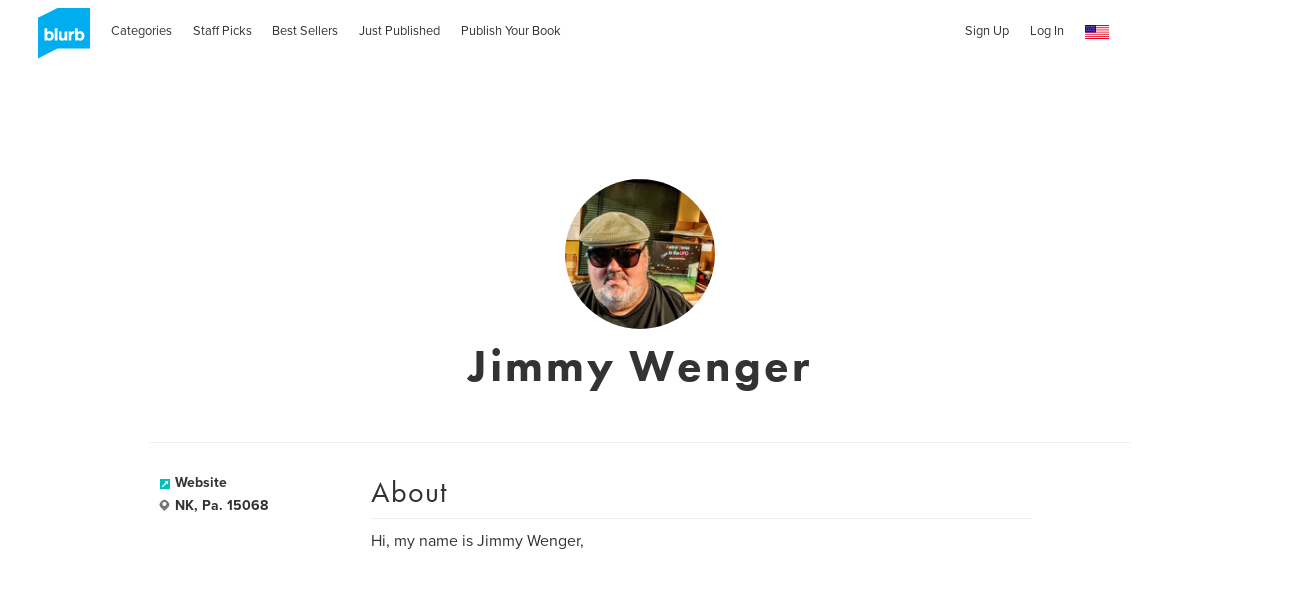

--- FILE ---
content_type: text/html; charset=utf-8
request_url: https://www.google.com/recaptcha/api2/anchor?ar=1&k=6LdYlHUUAAAAAGR0VR_KjlDMfvnnWb2XhZ4cAhOK&co=aHR0cHM6Ly9hc3NldHMuYmx1cmIuY29tOjQ0Mw..&hl=en&v=PoyoqOPhxBO7pBk68S4YbpHZ&size=invisible&badge=inline&anchor-ms=20000&execute-ms=30000&cb=i45abkd3eli1
body_size: 49430
content:
<!DOCTYPE HTML><html dir="ltr" lang="en"><head><meta http-equiv="Content-Type" content="text/html; charset=UTF-8">
<meta http-equiv="X-UA-Compatible" content="IE=edge">
<title>reCAPTCHA</title>
<style type="text/css">
/* cyrillic-ext */
@font-face {
  font-family: 'Roboto';
  font-style: normal;
  font-weight: 400;
  font-stretch: 100%;
  src: url(//fonts.gstatic.com/s/roboto/v48/KFO7CnqEu92Fr1ME7kSn66aGLdTylUAMa3GUBHMdazTgWw.woff2) format('woff2');
  unicode-range: U+0460-052F, U+1C80-1C8A, U+20B4, U+2DE0-2DFF, U+A640-A69F, U+FE2E-FE2F;
}
/* cyrillic */
@font-face {
  font-family: 'Roboto';
  font-style: normal;
  font-weight: 400;
  font-stretch: 100%;
  src: url(//fonts.gstatic.com/s/roboto/v48/KFO7CnqEu92Fr1ME7kSn66aGLdTylUAMa3iUBHMdazTgWw.woff2) format('woff2');
  unicode-range: U+0301, U+0400-045F, U+0490-0491, U+04B0-04B1, U+2116;
}
/* greek-ext */
@font-face {
  font-family: 'Roboto';
  font-style: normal;
  font-weight: 400;
  font-stretch: 100%;
  src: url(//fonts.gstatic.com/s/roboto/v48/KFO7CnqEu92Fr1ME7kSn66aGLdTylUAMa3CUBHMdazTgWw.woff2) format('woff2');
  unicode-range: U+1F00-1FFF;
}
/* greek */
@font-face {
  font-family: 'Roboto';
  font-style: normal;
  font-weight: 400;
  font-stretch: 100%;
  src: url(//fonts.gstatic.com/s/roboto/v48/KFO7CnqEu92Fr1ME7kSn66aGLdTylUAMa3-UBHMdazTgWw.woff2) format('woff2');
  unicode-range: U+0370-0377, U+037A-037F, U+0384-038A, U+038C, U+038E-03A1, U+03A3-03FF;
}
/* math */
@font-face {
  font-family: 'Roboto';
  font-style: normal;
  font-weight: 400;
  font-stretch: 100%;
  src: url(//fonts.gstatic.com/s/roboto/v48/KFO7CnqEu92Fr1ME7kSn66aGLdTylUAMawCUBHMdazTgWw.woff2) format('woff2');
  unicode-range: U+0302-0303, U+0305, U+0307-0308, U+0310, U+0312, U+0315, U+031A, U+0326-0327, U+032C, U+032F-0330, U+0332-0333, U+0338, U+033A, U+0346, U+034D, U+0391-03A1, U+03A3-03A9, U+03B1-03C9, U+03D1, U+03D5-03D6, U+03F0-03F1, U+03F4-03F5, U+2016-2017, U+2034-2038, U+203C, U+2040, U+2043, U+2047, U+2050, U+2057, U+205F, U+2070-2071, U+2074-208E, U+2090-209C, U+20D0-20DC, U+20E1, U+20E5-20EF, U+2100-2112, U+2114-2115, U+2117-2121, U+2123-214F, U+2190, U+2192, U+2194-21AE, U+21B0-21E5, U+21F1-21F2, U+21F4-2211, U+2213-2214, U+2216-22FF, U+2308-230B, U+2310, U+2319, U+231C-2321, U+2336-237A, U+237C, U+2395, U+239B-23B7, U+23D0, U+23DC-23E1, U+2474-2475, U+25AF, U+25B3, U+25B7, U+25BD, U+25C1, U+25CA, U+25CC, U+25FB, U+266D-266F, U+27C0-27FF, U+2900-2AFF, U+2B0E-2B11, U+2B30-2B4C, U+2BFE, U+3030, U+FF5B, U+FF5D, U+1D400-1D7FF, U+1EE00-1EEFF;
}
/* symbols */
@font-face {
  font-family: 'Roboto';
  font-style: normal;
  font-weight: 400;
  font-stretch: 100%;
  src: url(//fonts.gstatic.com/s/roboto/v48/KFO7CnqEu92Fr1ME7kSn66aGLdTylUAMaxKUBHMdazTgWw.woff2) format('woff2');
  unicode-range: U+0001-000C, U+000E-001F, U+007F-009F, U+20DD-20E0, U+20E2-20E4, U+2150-218F, U+2190, U+2192, U+2194-2199, U+21AF, U+21E6-21F0, U+21F3, U+2218-2219, U+2299, U+22C4-22C6, U+2300-243F, U+2440-244A, U+2460-24FF, U+25A0-27BF, U+2800-28FF, U+2921-2922, U+2981, U+29BF, U+29EB, U+2B00-2BFF, U+4DC0-4DFF, U+FFF9-FFFB, U+10140-1018E, U+10190-1019C, U+101A0, U+101D0-101FD, U+102E0-102FB, U+10E60-10E7E, U+1D2C0-1D2D3, U+1D2E0-1D37F, U+1F000-1F0FF, U+1F100-1F1AD, U+1F1E6-1F1FF, U+1F30D-1F30F, U+1F315, U+1F31C, U+1F31E, U+1F320-1F32C, U+1F336, U+1F378, U+1F37D, U+1F382, U+1F393-1F39F, U+1F3A7-1F3A8, U+1F3AC-1F3AF, U+1F3C2, U+1F3C4-1F3C6, U+1F3CA-1F3CE, U+1F3D4-1F3E0, U+1F3ED, U+1F3F1-1F3F3, U+1F3F5-1F3F7, U+1F408, U+1F415, U+1F41F, U+1F426, U+1F43F, U+1F441-1F442, U+1F444, U+1F446-1F449, U+1F44C-1F44E, U+1F453, U+1F46A, U+1F47D, U+1F4A3, U+1F4B0, U+1F4B3, U+1F4B9, U+1F4BB, U+1F4BF, U+1F4C8-1F4CB, U+1F4D6, U+1F4DA, U+1F4DF, U+1F4E3-1F4E6, U+1F4EA-1F4ED, U+1F4F7, U+1F4F9-1F4FB, U+1F4FD-1F4FE, U+1F503, U+1F507-1F50B, U+1F50D, U+1F512-1F513, U+1F53E-1F54A, U+1F54F-1F5FA, U+1F610, U+1F650-1F67F, U+1F687, U+1F68D, U+1F691, U+1F694, U+1F698, U+1F6AD, U+1F6B2, U+1F6B9-1F6BA, U+1F6BC, U+1F6C6-1F6CF, U+1F6D3-1F6D7, U+1F6E0-1F6EA, U+1F6F0-1F6F3, U+1F6F7-1F6FC, U+1F700-1F7FF, U+1F800-1F80B, U+1F810-1F847, U+1F850-1F859, U+1F860-1F887, U+1F890-1F8AD, U+1F8B0-1F8BB, U+1F8C0-1F8C1, U+1F900-1F90B, U+1F93B, U+1F946, U+1F984, U+1F996, U+1F9E9, U+1FA00-1FA6F, U+1FA70-1FA7C, U+1FA80-1FA89, U+1FA8F-1FAC6, U+1FACE-1FADC, U+1FADF-1FAE9, U+1FAF0-1FAF8, U+1FB00-1FBFF;
}
/* vietnamese */
@font-face {
  font-family: 'Roboto';
  font-style: normal;
  font-weight: 400;
  font-stretch: 100%;
  src: url(//fonts.gstatic.com/s/roboto/v48/KFO7CnqEu92Fr1ME7kSn66aGLdTylUAMa3OUBHMdazTgWw.woff2) format('woff2');
  unicode-range: U+0102-0103, U+0110-0111, U+0128-0129, U+0168-0169, U+01A0-01A1, U+01AF-01B0, U+0300-0301, U+0303-0304, U+0308-0309, U+0323, U+0329, U+1EA0-1EF9, U+20AB;
}
/* latin-ext */
@font-face {
  font-family: 'Roboto';
  font-style: normal;
  font-weight: 400;
  font-stretch: 100%;
  src: url(//fonts.gstatic.com/s/roboto/v48/KFO7CnqEu92Fr1ME7kSn66aGLdTylUAMa3KUBHMdazTgWw.woff2) format('woff2');
  unicode-range: U+0100-02BA, U+02BD-02C5, U+02C7-02CC, U+02CE-02D7, U+02DD-02FF, U+0304, U+0308, U+0329, U+1D00-1DBF, U+1E00-1E9F, U+1EF2-1EFF, U+2020, U+20A0-20AB, U+20AD-20C0, U+2113, U+2C60-2C7F, U+A720-A7FF;
}
/* latin */
@font-face {
  font-family: 'Roboto';
  font-style: normal;
  font-weight: 400;
  font-stretch: 100%;
  src: url(//fonts.gstatic.com/s/roboto/v48/KFO7CnqEu92Fr1ME7kSn66aGLdTylUAMa3yUBHMdazQ.woff2) format('woff2');
  unicode-range: U+0000-00FF, U+0131, U+0152-0153, U+02BB-02BC, U+02C6, U+02DA, U+02DC, U+0304, U+0308, U+0329, U+2000-206F, U+20AC, U+2122, U+2191, U+2193, U+2212, U+2215, U+FEFF, U+FFFD;
}
/* cyrillic-ext */
@font-face {
  font-family: 'Roboto';
  font-style: normal;
  font-weight: 500;
  font-stretch: 100%;
  src: url(//fonts.gstatic.com/s/roboto/v48/KFO7CnqEu92Fr1ME7kSn66aGLdTylUAMa3GUBHMdazTgWw.woff2) format('woff2');
  unicode-range: U+0460-052F, U+1C80-1C8A, U+20B4, U+2DE0-2DFF, U+A640-A69F, U+FE2E-FE2F;
}
/* cyrillic */
@font-face {
  font-family: 'Roboto';
  font-style: normal;
  font-weight: 500;
  font-stretch: 100%;
  src: url(//fonts.gstatic.com/s/roboto/v48/KFO7CnqEu92Fr1ME7kSn66aGLdTylUAMa3iUBHMdazTgWw.woff2) format('woff2');
  unicode-range: U+0301, U+0400-045F, U+0490-0491, U+04B0-04B1, U+2116;
}
/* greek-ext */
@font-face {
  font-family: 'Roboto';
  font-style: normal;
  font-weight: 500;
  font-stretch: 100%;
  src: url(//fonts.gstatic.com/s/roboto/v48/KFO7CnqEu92Fr1ME7kSn66aGLdTylUAMa3CUBHMdazTgWw.woff2) format('woff2');
  unicode-range: U+1F00-1FFF;
}
/* greek */
@font-face {
  font-family: 'Roboto';
  font-style: normal;
  font-weight: 500;
  font-stretch: 100%;
  src: url(//fonts.gstatic.com/s/roboto/v48/KFO7CnqEu92Fr1ME7kSn66aGLdTylUAMa3-UBHMdazTgWw.woff2) format('woff2');
  unicode-range: U+0370-0377, U+037A-037F, U+0384-038A, U+038C, U+038E-03A1, U+03A3-03FF;
}
/* math */
@font-face {
  font-family: 'Roboto';
  font-style: normal;
  font-weight: 500;
  font-stretch: 100%;
  src: url(//fonts.gstatic.com/s/roboto/v48/KFO7CnqEu92Fr1ME7kSn66aGLdTylUAMawCUBHMdazTgWw.woff2) format('woff2');
  unicode-range: U+0302-0303, U+0305, U+0307-0308, U+0310, U+0312, U+0315, U+031A, U+0326-0327, U+032C, U+032F-0330, U+0332-0333, U+0338, U+033A, U+0346, U+034D, U+0391-03A1, U+03A3-03A9, U+03B1-03C9, U+03D1, U+03D5-03D6, U+03F0-03F1, U+03F4-03F5, U+2016-2017, U+2034-2038, U+203C, U+2040, U+2043, U+2047, U+2050, U+2057, U+205F, U+2070-2071, U+2074-208E, U+2090-209C, U+20D0-20DC, U+20E1, U+20E5-20EF, U+2100-2112, U+2114-2115, U+2117-2121, U+2123-214F, U+2190, U+2192, U+2194-21AE, U+21B0-21E5, U+21F1-21F2, U+21F4-2211, U+2213-2214, U+2216-22FF, U+2308-230B, U+2310, U+2319, U+231C-2321, U+2336-237A, U+237C, U+2395, U+239B-23B7, U+23D0, U+23DC-23E1, U+2474-2475, U+25AF, U+25B3, U+25B7, U+25BD, U+25C1, U+25CA, U+25CC, U+25FB, U+266D-266F, U+27C0-27FF, U+2900-2AFF, U+2B0E-2B11, U+2B30-2B4C, U+2BFE, U+3030, U+FF5B, U+FF5D, U+1D400-1D7FF, U+1EE00-1EEFF;
}
/* symbols */
@font-face {
  font-family: 'Roboto';
  font-style: normal;
  font-weight: 500;
  font-stretch: 100%;
  src: url(//fonts.gstatic.com/s/roboto/v48/KFO7CnqEu92Fr1ME7kSn66aGLdTylUAMaxKUBHMdazTgWw.woff2) format('woff2');
  unicode-range: U+0001-000C, U+000E-001F, U+007F-009F, U+20DD-20E0, U+20E2-20E4, U+2150-218F, U+2190, U+2192, U+2194-2199, U+21AF, U+21E6-21F0, U+21F3, U+2218-2219, U+2299, U+22C4-22C6, U+2300-243F, U+2440-244A, U+2460-24FF, U+25A0-27BF, U+2800-28FF, U+2921-2922, U+2981, U+29BF, U+29EB, U+2B00-2BFF, U+4DC0-4DFF, U+FFF9-FFFB, U+10140-1018E, U+10190-1019C, U+101A0, U+101D0-101FD, U+102E0-102FB, U+10E60-10E7E, U+1D2C0-1D2D3, U+1D2E0-1D37F, U+1F000-1F0FF, U+1F100-1F1AD, U+1F1E6-1F1FF, U+1F30D-1F30F, U+1F315, U+1F31C, U+1F31E, U+1F320-1F32C, U+1F336, U+1F378, U+1F37D, U+1F382, U+1F393-1F39F, U+1F3A7-1F3A8, U+1F3AC-1F3AF, U+1F3C2, U+1F3C4-1F3C6, U+1F3CA-1F3CE, U+1F3D4-1F3E0, U+1F3ED, U+1F3F1-1F3F3, U+1F3F5-1F3F7, U+1F408, U+1F415, U+1F41F, U+1F426, U+1F43F, U+1F441-1F442, U+1F444, U+1F446-1F449, U+1F44C-1F44E, U+1F453, U+1F46A, U+1F47D, U+1F4A3, U+1F4B0, U+1F4B3, U+1F4B9, U+1F4BB, U+1F4BF, U+1F4C8-1F4CB, U+1F4D6, U+1F4DA, U+1F4DF, U+1F4E3-1F4E6, U+1F4EA-1F4ED, U+1F4F7, U+1F4F9-1F4FB, U+1F4FD-1F4FE, U+1F503, U+1F507-1F50B, U+1F50D, U+1F512-1F513, U+1F53E-1F54A, U+1F54F-1F5FA, U+1F610, U+1F650-1F67F, U+1F687, U+1F68D, U+1F691, U+1F694, U+1F698, U+1F6AD, U+1F6B2, U+1F6B9-1F6BA, U+1F6BC, U+1F6C6-1F6CF, U+1F6D3-1F6D7, U+1F6E0-1F6EA, U+1F6F0-1F6F3, U+1F6F7-1F6FC, U+1F700-1F7FF, U+1F800-1F80B, U+1F810-1F847, U+1F850-1F859, U+1F860-1F887, U+1F890-1F8AD, U+1F8B0-1F8BB, U+1F8C0-1F8C1, U+1F900-1F90B, U+1F93B, U+1F946, U+1F984, U+1F996, U+1F9E9, U+1FA00-1FA6F, U+1FA70-1FA7C, U+1FA80-1FA89, U+1FA8F-1FAC6, U+1FACE-1FADC, U+1FADF-1FAE9, U+1FAF0-1FAF8, U+1FB00-1FBFF;
}
/* vietnamese */
@font-face {
  font-family: 'Roboto';
  font-style: normal;
  font-weight: 500;
  font-stretch: 100%;
  src: url(//fonts.gstatic.com/s/roboto/v48/KFO7CnqEu92Fr1ME7kSn66aGLdTylUAMa3OUBHMdazTgWw.woff2) format('woff2');
  unicode-range: U+0102-0103, U+0110-0111, U+0128-0129, U+0168-0169, U+01A0-01A1, U+01AF-01B0, U+0300-0301, U+0303-0304, U+0308-0309, U+0323, U+0329, U+1EA0-1EF9, U+20AB;
}
/* latin-ext */
@font-face {
  font-family: 'Roboto';
  font-style: normal;
  font-weight: 500;
  font-stretch: 100%;
  src: url(//fonts.gstatic.com/s/roboto/v48/KFO7CnqEu92Fr1ME7kSn66aGLdTylUAMa3KUBHMdazTgWw.woff2) format('woff2');
  unicode-range: U+0100-02BA, U+02BD-02C5, U+02C7-02CC, U+02CE-02D7, U+02DD-02FF, U+0304, U+0308, U+0329, U+1D00-1DBF, U+1E00-1E9F, U+1EF2-1EFF, U+2020, U+20A0-20AB, U+20AD-20C0, U+2113, U+2C60-2C7F, U+A720-A7FF;
}
/* latin */
@font-face {
  font-family: 'Roboto';
  font-style: normal;
  font-weight: 500;
  font-stretch: 100%;
  src: url(//fonts.gstatic.com/s/roboto/v48/KFO7CnqEu92Fr1ME7kSn66aGLdTylUAMa3yUBHMdazQ.woff2) format('woff2');
  unicode-range: U+0000-00FF, U+0131, U+0152-0153, U+02BB-02BC, U+02C6, U+02DA, U+02DC, U+0304, U+0308, U+0329, U+2000-206F, U+20AC, U+2122, U+2191, U+2193, U+2212, U+2215, U+FEFF, U+FFFD;
}
/* cyrillic-ext */
@font-face {
  font-family: 'Roboto';
  font-style: normal;
  font-weight: 900;
  font-stretch: 100%;
  src: url(//fonts.gstatic.com/s/roboto/v48/KFO7CnqEu92Fr1ME7kSn66aGLdTylUAMa3GUBHMdazTgWw.woff2) format('woff2');
  unicode-range: U+0460-052F, U+1C80-1C8A, U+20B4, U+2DE0-2DFF, U+A640-A69F, U+FE2E-FE2F;
}
/* cyrillic */
@font-face {
  font-family: 'Roboto';
  font-style: normal;
  font-weight: 900;
  font-stretch: 100%;
  src: url(//fonts.gstatic.com/s/roboto/v48/KFO7CnqEu92Fr1ME7kSn66aGLdTylUAMa3iUBHMdazTgWw.woff2) format('woff2');
  unicode-range: U+0301, U+0400-045F, U+0490-0491, U+04B0-04B1, U+2116;
}
/* greek-ext */
@font-face {
  font-family: 'Roboto';
  font-style: normal;
  font-weight: 900;
  font-stretch: 100%;
  src: url(//fonts.gstatic.com/s/roboto/v48/KFO7CnqEu92Fr1ME7kSn66aGLdTylUAMa3CUBHMdazTgWw.woff2) format('woff2');
  unicode-range: U+1F00-1FFF;
}
/* greek */
@font-face {
  font-family: 'Roboto';
  font-style: normal;
  font-weight: 900;
  font-stretch: 100%;
  src: url(//fonts.gstatic.com/s/roboto/v48/KFO7CnqEu92Fr1ME7kSn66aGLdTylUAMa3-UBHMdazTgWw.woff2) format('woff2');
  unicode-range: U+0370-0377, U+037A-037F, U+0384-038A, U+038C, U+038E-03A1, U+03A3-03FF;
}
/* math */
@font-face {
  font-family: 'Roboto';
  font-style: normal;
  font-weight: 900;
  font-stretch: 100%;
  src: url(//fonts.gstatic.com/s/roboto/v48/KFO7CnqEu92Fr1ME7kSn66aGLdTylUAMawCUBHMdazTgWw.woff2) format('woff2');
  unicode-range: U+0302-0303, U+0305, U+0307-0308, U+0310, U+0312, U+0315, U+031A, U+0326-0327, U+032C, U+032F-0330, U+0332-0333, U+0338, U+033A, U+0346, U+034D, U+0391-03A1, U+03A3-03A9, U+03B1-03C9, U+03D1, U+03D5-03D6, U+03F0-03F1, U+03F4-03F5, U+2016-2017, U+2034-2038, U+203C, U+2040, U+2043, U+2047, U+2050, U+2057, U+205F, U+2070-2071, U+2074-208E, U+2090-209C, U+20D0-20DC, U+20E1, U+20E5-20EF, U+2100-2112, U+2114-2115, U+2117-2121, U+2123-214F, U+2190, U+2192, U+2194-21AE, U+21B0-21E5, U+21F1-21F2, U+21F4-2211, U+2213-2214, U+2216-22FF, U+2308-230B, U+2310, U+2319, U+231C-2321, U+2336-237A, U+237C, U+2395, U+239B-23B7, U+23D0, U+23DC-23E1, U+2474-2475, U+25AF, U+25B3, U+25B7, U+25BD, U+25C1, U+25CA, U+25CC, U+25FB, U+266D-266F, U+27C0-27FF, U+2900-2AFF, U+2B0E-2B11, U+2B30-2B4C, U+2BFE, U+3030, U+FF5B, U+FF5D, U+1D400-1D7FF, U+1EE00-1EEFF;
}
/* symbols */
@font-face {
  font-family: 'Roboto';
  font-style: normal;
  font-weight: 900;
  font-stretch: 100%;
  src: url(//fonts.gstatic.com/s/roboto/v48/KFO7CnqEu92Fr1ME7kSn66aGLdTylUAMaxKUBHMdazTgWw.woff2) format('woff2');
  unicode-range: U+0001-000C, U+000E-001F, U+007F-009F, U+20DD-20E0, U+20E2-20E4, U+2150-218F, U+2190, U+2192, U+2194-2199, U+21AF, U+21E6-21F0, U+21F3, U+2218-2219, U+2299, U+22C4-22C6, U+2300-243F, U+2440-244A, U+2460-24FF, U+25A0-27BF, U+2800-28FF, U+2921-2922, U+2981, U+29BF, U+29EB, U+2B00-2BFF, U+4DC0-4DFF, U+FFF9-FFFB, U+10140-1018E, U+10190-1019C, U+101A0, U+101D0-101FD, U+102E0-102FB, U+10E60-10E7E, U+1D2C0-1D2D3, U+1D2E0-1D37F, U+1F000-1F0FF, U+1F100-1F1AD, U+1F1E6-1F1FF, U+1F30D-1F30F, U+1F315, U+1F31C, U+1F31E, U+1F320-1F32C, U+1F336, U+1F378, U+1F37D, U+1F382, U+1F393-1F39F, U+1F3A7-1F3A8, U+1F3AC-1F3AF, U+1F3C2, U+1F3C4-1F3C6, U+1F3CA-1F3CE, U+1F3D4-1F3E0, U+1F3ED, U+1F3F1-1F3F3, U+1F3F5-1F3F7, U+1F408, U+1F415, U+1F41F, U+1F426, U+1F43F, U+1F441-1F442, U+1F444, U+1F446-1F449, U+1F44C-1F44E, U+1F453, U+1F46A, U+1F47D, U+1F4A3, U+1F4B0, U+1F4B3, U+1F4B9, U+1F4BB, U+1F4BF, U+1F4C8-1F4CB, U+1F4D6, U+1F4DA, U+1F4DF, U+1F4E3-1F4E6, U+1F4EA-1F4ED, U+1F4F7, U+1F4F9-1F4FB, U+1F4FD-1F4FE, U+1F503, U+1F507-1F50B, U+1F50D, U+1F512-1F513, U+1F53E-1F54A, U+1F54F-1F5FA, U+1F610, U+1F650-1F67F, U+1F687, U+1F68D, U+1F691, U+1F694, U+1F698, U+1F6AD, U+1F6B2, U+1F6B9-1F6BA, U+1F6BC, U+1F6C6-1F6CF, U+1F6D3-1F6D7, U+1F6E0-1F6EA, U+1F6F0-1F6F3, U+1F6F7-1F6FC, U+1F700-1F7FF, U+1F800-1F80B, U+1F810-1F847, U+1F850-1F859, U+1F860-1F887, U+1F890-1F8AD, U+1F8B0-1F8BB, U+1F8C0-1F8C1, U+1F900-1F90B, U+1F93B, U+1F946, U+1F984, U+1F996, U+1F9E9, U+1FA00-1FA6F, U+1FA70-1FA7C, U+1FA80-1FA89, U+1FA8F-1FAC6, U+1FACE-1FADC, U+1FADF-1FAE9, U+1FAF0-1FAF8, U+1FB00-1FBFF;
}
/* vietnamese */
@font-face {
  font-family: 'Roboto';
  font-style: normal;
  font-weight: 900;
  font-stretch: 100%;
  src: url(//fonts.gstatic.com/s/roboto/v48/KFO7CnqEu92Fr1ME7kSn66aGLdTylUAMa3OUBHMdazTgWw.woff2) format('woff2');
  unicode-range: U+0102-0103, U+0110-0111, U+0128-0129, U+0168-0169, U+01A0-01A1, U+01AF-01B0, U+0300-0301, U+0303-0304, U+0308-0309, U+0323, U+0329, U+1EA0-1EF9, U+20AB;
}
/* latin-ext */
@font-face {
  font-family: 'Roboto';
  font-style: normal;
  font-weight: 900;
  font-stretch: 100%;
  src: url(//fonts.gstatic.com/s/roboto/v48/KFO7CnqEu92Fr1ME7kSn66aGLdTylUAMa3KUBHMdazTgWw.woff2) format('woff2');
  unicode-range: U+0100-02BA, U+02BD-02C5, U+02C7-02CC, U+02CE-02D7, U+02DD-02FF, U+0304, U+0308, U+0329, U+1D00-1DBF, U+1E00-1E9F, U+1EF2-1EFF, U+2020, U+20A0-20AB, U+20AD-20C0, U+2113, U+2C60-2C7F, U+A720-A7FF;
}
/* latin */
@font-face {
  font-family: 'Roboto';
  font-style: normal;
  font-weight: 900;
  font-stretch: 100%;
  src: url(//fonts.gstatic.com/s/roboto/v48/KFO7CnqEu92Fr1ME7kSn66aGLdTylUAMa3yUBHMdazQ.woff2) format('woff2');
  unicode-range: U+0000-00FF, U+0131, U+0152-0153, U+02BB-02BC, U+02C6, U+02DA, U+02DC, U+0304, U+0308, U+0329, U+2000-206F, U+20AC, U+2122, U+2191, U+2193, U+2212, U+2215, U+FEFF, U+FFFD;
}

</style>
<link rel="stylesheet" type="text/css" href="https://www.gstatic.com/recaptcha/releases/PoyoqOPhxBO7pBk68S4YbpHZ/styles__ltr.css">
<script nonce="AbQbYJ7hfps4YYD5yUyRRw" type="text/javascript">window['__recaptcha_api'] = 'https://www.google.com/recaptcha/api2/';</script>
<script type="text/javascript" src="https://www.gstatic.com/recaptcha/releases/PoyoqOPhxBO7pBk68S4YbpHZ/recaptcha__en.js" nonce="AbQbYJ7hfps4YYD5yUyRRw">
      
    </script></head>
<body><div id="rc-anchor-alert" class="rc-anchor-alert"></div>
<input type="hidden" id="recaptcha-token" value="[base64]">
<script type="text/javascript" nonce="AbQbYJ7hfps4YYD5yUyRRw">
      recaptcha.anchor.Main.init("[\x22ainput\x22,[\x22bgdata\x22,\x22\x22,\[base64]/[base64]/[base64]/bmV3IHJbeF0oY1swXSk6RT09Mj9uZXcgclt4XShjWzBdLGNbMV0pOkU9PTM/bmV3IHJbeF0oY1swXSxjWzFdLGNbMl0pOkU9PTQ/[base64]/[base64]/[base64]/[base64]/[base64]/[base64]/[base64]/[base64]\x22,\[base64]\\u003d\x22,\x22NcKUUcK4JcKfwopJwpbCkjgFwrx5w47DlBxEwrzCvlodwrrDonV6FsOfwpBAw6HDnm/CjF8fwp3Co8O/w77CvMKCw6RUJklmUmTCvAhZbcKRfXLDu8KNfydJX8Obwqk/[base64]/wr/[base64]/YEMWUcK2wrPDsMOyw5kAEiU9woB4XE3ChgTDusOYw5zCrcKzW8KCdhPDlFYXwoorw5lOwpvCgwHDgsOhbxbDt1zDrsKbwqHDuhbDrH/[base64]/ChA7Cg2xEWsO7XsOUwr/CqsKAwpDCgMOLSQ3DiMOYWVvDjRN5VU5AwqdJwro4wrjCp8O6woDCscKjwqAtZWvDkGkHw4vCmMOjSQVDw69gw5dhw5XCr8KOw4/DncOUbxtSwq0iw7h0UTrCkcKXw7YHwo1OwopJdTfDv8KyCwcDJRbCpsK5M8K3wpjDuMOtRsKOw5ILE8KIwpk/wr7CgsKdUEZvwocDwo4nwo9Ow5PDjsKoZ8KOwrhiVyXCklYow50+Yhshwp0Ow6vDhsK/w6bDosKow5Q/wqhrJEHDisKnwqHDjUjDhcOQbcKKw4DCtcKLX8KsEsOic3vDicKHfULDr8KxPsOwQF7CgsOnR8OMw4xlacKJw5vCq2J6wrQMVgMqwqjDhlvDv8Oswp/DosKrMi9/[base64]/DksKZBMK7wrx5YMK+A07ChsKaLDEga8KYIDJIw7RsRMKwXTbDmMOaw7rCmEx3BMOMWxUkw70dw7HCrMKFDMK+A8KMw74EwpPDksK7w5TDu3k+HsO3wqdhwpLDq1kxw4TDlD3Cv8K4woA8worDmAjDtmVQw5l0SMKAw7DCjRPDpMKlwrXDv8O0w5YIAcOcw5ViSMO/ZsO0Q8KCwrrCqAlsw4ELVR57VDsbUG7DlsKRFF3DjsKuW8OtwrjCq0zDjMKpXh04C8OIXiNTb8OGKCnDui0FP8KRw5DCqMKpHGbDsmvDksOywqzCpcKBVcKCw4bCgAHClMKYw49NwrcROQ/DqCAdwpBbwptsMWhIwpbCqcKtL8O8XHzDim8GwqHDlcOtw7fDjmFqw4vDucKNeMKQWilxQTHDmlQgScKFwqXDkm48GldWYy/CrVPDjiYHwoIMEXDCmADDiUd3HMOSw5PCsWHDvsOAaUlsw45PRkldw4jDm8OEw6ALwqArw5ZpwpvDnjc+Z1bCoWsvQ8KCMcKFwpPDmD3CgwTCrQwxcMKDwodPJBbCuMOwwobCjwDCh8Oww6LDs39fKwrDuzjDs8KHwrNQw4/Ch0xDwpnDjHAKw7fDrnE2HsK6S8KJMcKwwqp5w4/[base64]/LwIsw6s+w5TCiMKhWDDCisOGQsOpbcKfSMOfb8KVEcOqwrjCkSR5wptFecO3BsKxw4p3w6h4WsOQb8KmdMORL8Oaw6EgfHTCh17Dl8OBwr3DpMOhOMKtwqbDssKdw48kdMKVaMK8w55/wpAow6lXwqhww5HDkcOdw4LDj2dSRcK/CcKKw69nwqjCrsKfw5I7UH5vw5jDgxtWIT/Dn0cmGsObw74BwpnDmidbw7jCvzPDvcOtwrnDh8Ojwo/[base64]/[base64]/FBrCgMO2w4k1w49SKAvDt8KLMcK6LHIBwqlJFUzChcOHwqvDjsOPSFfCoR3CqsOQVMKFPcKNw5bChcKJAxNkwofCisKtL8KmGjTDgXvCicOfw7hQCEvDggvCjsOpw4DDuWRlbsORw60Nw78NwrE0YTxvPB4+w6/[base64]/DvcKAcU3Dp1FVYCPCgHHCnUI3Wz8pwo03w7HDo8ObwqsnbcKxM099P8OJDcK/eMKuwphMw5NVYMO/WR5cw4DCmcKawqzDtB4MBFvCvjRCDMKCRmrCsVnDl1jCiMKvfcKCw7/CmsORGcOLLUTDjMOqwpl9w6I4NsOnwonDiArCqMOjTDRIwqgxwpXClgDDnn/Cuj0jwp9RNTPCvMOnwqbDiMKJS8OuwprCnj/DsBpNYUDCgkk2d25lwoPCgcO2AcKWw5wMw7/[base64]/DjU0DM8OiJUDCm8O5w6sXwo5Hwr3DpwRrw4zDsMOyw7fDoHREwqnDosOnHF5cwo/Ck8KUcMK+w5NPbVckw6xowpnCiHNfwrHDmR5DZBTDjQHCvwHDkMKNBsOSwpkbSyLCrTvDnBvCmj3Dgl80woAXwrxtw7XCliTChH3CrsKnamzDkGTDh8OsIMKHZRZXG2vCm3ctwoPCtcKBw7zCuMOMwpHDhxTCiGTDomDDrwrCkcKVRsOYw4kwwophf31Xwo/CiW1vw6guInpzw45JJ8KAEk7Ci0NNwoUAPcK4AcKAwpEzw4TDq8OaVsO1H8OeLF8aw5fDk8KfYXpBe8Kwwo0rwrnDgybDpXLDncKSw5MLWEdQYUppwqBgw7Aew45yw7psE2AxPmjCngI9wod4woZsw7/Ck8O4w6TDpyzClMK+Cw/DnT3DgMKPwqJcwo86bRfCqsKWSwpYT2JiUTjDgXA3w5rDl8OhZMORT8K4HAQ3w6p4wr/DicOSw6p6NsO0w4l5QcOjwowDw6M/fQIlw7rDk8O1wq/[base64]/DuQt5YMOlw4vDtcOwwpbDt8OnZsOhw5zDqMOvw57CrgNubMOZNyfDisO3w7wQw6PDgsOAFcKqQ0LDuSHClnBtw4nChcKzw5NIcUU5J8OPFHjCt8OUworDk1ZFJMOAYhjDvEoYwr3CtMK7MgXDtSgGw5XCvB/DhzNHGxLCqjEGMTkhC8KZw6XDpj/CiMKOdmRbwoxGwpTCoEMbHsKaMzTDujMTw5jCs1cSTsOLw5zChD9Nd2nCmMKdVGs/fBrCp0VTwqdOwogSfldswrogLsOsY8K4aBQ6U0B7w7TCocKgd2XCuxZfEnfCkF9tUsKqFMKZw45sRFRuw5Yyw4/CmxzClcK6wq9hU2bDmcKEf3HCnjB8w5trFANoEAFpwq7DgcKEw4/ChMKNw4TDhlvCgG9nGsO6wr5kSsKKA0rCsX5Tw53CtsKSwqfDqsOzw7fCnzTCj1zDh8OKwqd0w7/[base64]/CqCXCrsO3CMO6w77DlsOUcFHDvgfDhMOHwrxvTjMYw7oMwotdw7DCl3DCoBcFJ8KAeQFTwq7CoRzCkMOyI8O9NMOvBsKew4vCh8K2w5x+HztTwpLDq8Kqw4vCisK5w7A2fMONUcKbw7clwqHDoV/CrsK4w47CgULDnUh4KCzDisKew49Jw6LDgl3CgMO5X8KOEcK/w6bDtMK9woR4wp7DohnCt8K1w47CuG7Cm8OGcsOiE8OOaxfCs8KYdcKzOjFJwq1Zw57DmX3DlMOEw4BBwqEVcVQpw4TDuMOlwrzDicO3wrjCisObw7M7woIWMMKPTcOSwqnCs8Khw7PDucKJwopQw4/[base64]/DpjTCpMK8E8O4Yz0Vw6/Dv8KwwojCkwxFw6nCusKuw7E5CsONNsO0P8KBaA5rUMOCw4XCll0tYMODdX41XnjCoGnDt8KKN3tyw6jDj3ZmwppEfCnDtyo3w4rDkCLCtH4GSHgXw7zCp0lWUMOUwodXwo3DpxhYw6vCgT8oWcKXU8KIEcOJBMOHckfDrywcw5XCshLDuQBma8KQw58Jwr3Dr8O/dMOTI1bDscOtSMOcaMKjw6fDhsKWNDZTLsOqw6vCk13Clzgqwrc/RMKQwqjChsOAPQQnXcO7w7bCrWsSR8Oyw7zCt3bCq8K4w6ojJ3NFw6LCjizDrcKVwqcuwobDo8Ohwo/[base64]/[base64]/DEI1BCtewpzCscKiNXLDlkZ5D8OqPcOZw5fChcK1McOMccKcwo7DocO8woHCj8OKJCJ0w6dVw6gkN8OLW8ObQcOIw5pkEcKsDW/CmE7DuMKAwpcXF3jChTnDj8ODJMKZZsOyA8K7wrhnPcOwdwo8GCLDumDCgcKhwq1WTXrDnGY0TgpYeykzA8K/wrrCv8O/fcOpa25uIWXDssKwcsK1IMOfwpsbXMKvwpknE8KIwqIaCw8kMH0kdWU0V8OdHlfCq2LCmQoew6lEwrPCkcOXNGwow7xmS8Kxw6DCo8Kmw7vCq8KAw5PCjsOGDMOFwo8OwrHCkEfDhMKHMcO2XMOqXh/Dqkxgw7geWsOcwq3ComUEwqYVRsOgHDrDtsOrw45Gwo7CgmAmw6fCu1oiw6HDrD9VwqY+w6drB0HCl8OEDsOCw48Iwo/CtsK5w5zCpHbDgcK5RsKww6vCjsKyHMO2wozCl3PCm8OANkXCvyMMcMOVwqDCj8KZISl9wrlgwqonG3t9UcOOwpnCv8KewrLCsgnCiMObw49IMzjCvsKHb8KDwpzClnwQwqHCgsOzwoUrAsOywoRTecKeOCLCl8OhLQLDh0nCly/[base64]/ClcKJwrF8w4bDmkUawp4hw7HDlzbDrl7DtMOwwrvCpiPCt8KEwobCs8Ohwo8Vw7PDrCxOURNlwqdIJcKnTMK+LsOrw69maAPCjlHDjFzDn8KlLxjDq8KEw6LCiwgCw6/Cn8O5Hm/CtH9QT8KkNgPCmGorB0h/[base64]/ClMOqcMObw6PDvcKLQSLDl8KTa8OCw5LDmElmwrkcw6vDqMK0RlQ4wobDoAsNw5XDmkXChGw/FG3CoMKCwq7CiDZXw7bDrsKXKBlzw5TDszAFwpbCp0kow5nCg8KSTcK6w5ZQw7VyWsOTGCrDscOzWcOYTBTDk0VJAUB/[base64]/ClVMeOMKfw5rCpcOdw7VIQGzCgcO2C8O5BQ3DsSnDlxnCmsKiFynDhDnChHXDlsK4wo/CqW8dA14dLHEgRMKcdcKrw6PCrn7DqhEKw5zCp35GJlPDsgTDkMO/wqPCm3IuIsOhwqoXw5ZswqbDpsK/w7QbXMOwLS1mwqZuw5/Cr8K3eDQJfCQCw7VKwq0ew5jCtGnCtMKywrYlP8OawqvCvU7Cjj/DsMKJTDzDsxhCGRbDjcK8ZikvbAbDvMOTTyFkT8Kjw4VJA8Okw5XCgA7Ci0R/w6R0HEl4wpcac2TDiVbCsi3DrMOhw6TCnGkZDkPDvn4PwpXCh8OHcD1SXnLCtzcvT8KowpLDn0XCrwfCosO9wrTDoCrClELCgcOjwoHDusKvQMO8wqVwB0AoZkXCu3bCgW59w63DqsOHWAMhP8OZwo7CiBLCmQZXwpjDrUZGdsKAI1fCnC7ClcK/GcO7JCvDqcK5cMOZHcO/w5rDtgoyByTDmTIxwoZVw5/DqcKuRMKTSsKYNcOTwq/Dn8KbwoQlw501w6HCuUzCg0NKJXNtwpkZw5nDjU5bcmYYbg1cwq87W3J+JsO5wq/DnjjCsitRN8Ohw4xlw78gwqTDpsOlwr05BkvDsMKeJ1fCmUEiwopyw6rCmcKqW8KOw6h7worCqVlAI8O2wpvDg0/DtkLDg8Kfw69Uw7NEKV9cwo/[base64]/Co0ANMcOTC3tXQMK0EcOOwqXCh8ONw5jDnXUEecOMw4rDicOPZxXCiSgNwozDk8OMHMKvA0lkw5TDuHlhUgAJwqscwoc/IcOALMKEBGTCjMKBfSLDhMOWG1XDpsOKEgZGGSsuc8KuwpQQM2trw45YJQLCl3g8KndedCI0XRrCtMOBwq/[base64]/DiMK0w48wTcKRwpnCk8OBw6k0DwByZcKtw4UyacKkL0zCigbDok8nfMOFw53ChH5Hb2skw6PDggMgwrzDnXsdc2cPDsKDQDZ1wrDCs23CrsK6ZsOiw7/Cgn0IwoBFZzMDDzjCgsO6w44FwrvDpcOoZE5lM8OccjrCijPDgsKDJR1bEm7DnMKxDzRmZzwOw71Cw4/Dlz7DiMOLBsOlRHLDsMOJMxjDhcKaMQEyw5TCt2rDjsOfw5bDjcKtwpFpw7/[base64]/Cs8Kqw4XDshpdwpjDp8KAOMOuwqQFwprDol7Du8KHw5zCgsK/[base64]/CmsKtNcKUw74dwpt3Z8KpHsOrwqwrKsOGBMO9wohTwo4pVXE6WE17aMKNwo3CiQvCq3sdImvDpsKJwofDhsOywpLDsMKML3wgw445WMKDI2/DusK1w7dkw7jCv8OBLsOBwpzCqXk/wp7CqsOsw4JRJRE1wqvDoMKyWSpIalHDv8OkwrrDthB3E8KwwrLDp8O+wpbCuMKKNw7DmGbDqcOuTMOzw749TEs+dyrDpV1fw6/DlG1mfcOswpfDmMKJew0kwoELwqnDgCLDnEkGwrwZXcO1GBF6wpLDpxrDjhtacDvChDxxDsKcacOGwrTDo2EqwrdMa8Otw4HDjcKdIcOqw7vDnMKkwqx1w5UIFMKxw77DocOfAlw6TcOHQsO+LcOjwpR+YE18wrphw48QdXsEORrCqU1jBMOYbG0+Jkh/w69BA8K5w6bCmsKECDENw59nD8K/[base64]/CpsOwJMKsKCw2cV/Cv8KARcOXR8OvV30uNU7Dh8K7bsKrw7jCjC3DmXVXJFHCqyZOenoGw57DozbDihzCsUDChcO6wqbDicOrBMOdecO/[base64]/w5XCssKIExVVVMKuwq8pI37DqG3Clz3DtSVzCSDCrwcHVMK6CsKATUnCqMKIwo/ChmXDicOvw7h8WTpIwrwsw4TCp0ptw4fDnlQpXDzDosKpBxZhwolwwpc5w6HCgSFhwozDpsKhKAQTQAV6w5RfwqTDmT5uesOQaQgRw4/[base64]/[base64]/DlcKneEVMO8OKw4JFXUBYwoDDric/VcKRw43ClMKsHGzDryo+TDfCtl3Dp8Kjw5HCoQbCr8KAw7HCgl7CjiDDtEsGacOROScVJEXDhgFbanEYwpXCnMO7ACpXSyHCsMOgwr00HQ5GWSHCnsOewoHDjsKLw7/[base64]/DvDHDj8KjRsKuHMKHw43Dvkcjw4/[base64]/wrwIw613wqHDocKYJsOJwrU1w6jDg0lRw5VBV8K8wo4dTyUww5kuU8Ogwrx/[base64]/[base64]/[base64]/CngrDpTgVccKqfn1sXcKQL8KhwpEaw6EnwrbCtMKcw5bCmV0zw4TCuXJvTcOnwqFlNMKiIHA+Q8OLwoDDpcOBw7vCglbCnMKawobDv1DDhVLCsD/Dk8K+JnrCuBfCtyvDrgZmwrNzwqxjwr3DmDZHwqfCuWBCw7XDoEvChknCnkfDpcKdw50swrjDrMKPDxzCi1zDpDNBJHnDoMOFwpbCvsOlF8Kew4QPwrLDgHoHwoTCv2V3M8KSw4vCpMKXBsK8wr50wp7ClMOPeMKBw7fCgADCn8KVGUJOTylIw5/[base64]/DmsKowpk/WGfCvsKhVcOQCsOSRGNlw7tVaV05wrHDhcKPw757S8KEBcKJMcKnw6fCpETDkzQgwoHCsMOjwozCrH7CgzQaw5cNG0TDsjApTsODw7MLw73DlsKQeig0LcOiMMOGworDtMK/w4/Cl8OWJ37DpsOPYsKnwrLDsR7CiMKRGw5ywq4Vw7bDhcKEw6UXIcKZRXLDqsKRw6TCpwbDgsOhUcOlw7NEbTVwAQxcLyBFwprDmsKqd3hDw5PDrhQqwrRveMKvw6nCp8KmwpvDr3ZDe3kEcDIMHWZqwr3DlwYJWsK4w704wqnDvylmf8OsJcKtQMKzwqnChsO/WUEHDR7DhUJ2L8OxFiDCjzA6w6vCtMOTWsOlw5jCtHHDo8KEwoRMwqJndsKPw7vDscO0w4FRw5rDpcKBw77DhVbCp2XCrXPCpcKGw7bDshjCh8OVwrzDkMKOeVsbw6hjw59BcMKAYgLDkMKQcSXDtMOKH2/CmivDlsKaLsOfTAAjwpXCsmMUw7gfwoUHw4/CmCvDnsK8OsKqw4VWZB8QA8OjbsKHBWTCiFBJw6saQF1Hw6PCrMKiQgXCpU7Cl8OCBwrDmMOOcxleTMKfw4vCoBdYw77DqsKHw4fCunMhTMK5eTlAdAcgwqE0R1kAQsKgw54VGFBnC0/[base64]/ChDfDrMOKwrVxM8KdIEQ8e8OgwqrCsMOQUsOUw6sXJcOdw6w5I23DpWLCicOnwp5IH8Kcw4soTBlPwqMuC8OVFcO0w4pMSMKeCBklwrnCosKAwp9Uw4LDhsK6HVXCtmDCsWFJK8KXw68dwoDCmWgTZU8wM2ICwoMNKFhZAMO8OkwHEn/[base64]/wqtjUVNmw67DvMOpwqHDqsK3HsK1w5kIUMKewoLCmBfCosKYDMKVw5sxw4XDhiMDRQLCksK8KFl9GcOuKRN3Mz7DjQbDrcORw73DqlQTO2MKNiDDj8OQTsKoOBU0wpcWD8O9w64qLMOCBcOywr5lHD1Zwr/Dg8OfSA3Dp8KBw5x1w4TDssOow4nDlX3DlcOOwoZDNMKZZFLCtMOlw4HDlip8AcOSw4F4wpjDlic4w7rDnsKEw6rDqsKow4Umw6XCm8O5woFiIBZEFWlkVBHCixljH00mRCQCwpQxw5tIWsKVw5snFhXDkMO6EcKUwocVwp4Pw4rChcKVXjRBDHPDlVY2wp/DlB4tw5XDgcOfYsKbBj7DsMO6SFrDq2gWc2jDlsKewqc1UMKvw5kmw6BjwoFOw4zDu8KES8OpwqBBw44WQsONBMK4w6TDvMKPIm4Qw7jCrnI3WklkCcKWRCdTwp3Dm13Dmy88UsKQQMOiaDbCi0fCiMOAw6vCksK8w6gwfwDDiT8lw4dsVkpWHMKIehxlMg/DjxF/WhJocFw+Q25cbB/DlzpWU8KhwqQJw4jCvcKpU8O3w5AHwrtZW2XDjcOGwolzMzfCkgh5woXDj8KJI8O8wqpLV8KPwpPDscK2w6TChT/CncOaw7tTbwrDu8KWb8KDHsKjfygTAQVqIRbCo8KRw4fCjTzDjsKzwpNDRcOfwrpmCcKVe8KbEsK5BQ/[base64]/HyBPw5bDocOjw5wZwrJTMH4oUAkqc8Kiwrpjwqomw4rCoHJxw4wZwqhFwoIpw5DDl8OgUsKcEzZiW8Kvwrp6bcO0w6/DnMOfwoZQIMKdwqpMFAFAFcOkN17CgsOuw7Nzw4p2woHDq8K2MMOdTGXDjMK+wq4cKcK/[base64]/[base64]/[base64]/[base64]/Dq8OTw7XCvsK5PMOUZ1IAJibChsOhw4bDizBldjReNsOsJCI7wrvDhR7ChMObwqDDh8OEw73DhjPClQdKw5nCjALDrhoHw7nCmsKPecKZw6zDkMOpw5xOwoBRw5DCj0cBwpREw4VOJsKXwqzDgcK/BsK4wrvDkBzDu8KJw4jCpMKxcSnCtMO5wpdHw4BKw656w6tGw7DCsnLCicKKwp/DpMKrw6TDjsOhw7BpwqbDkwbDtH4Ewr3DlSHCpMOuORwFdirDvhnCglwOIVlFw5/[base64]/w7HCmkAuOxt3OVQzfcKNwrZRw54bR8Kpw7EgwqsbWRPCkMKOw6Jrw6QkJcOVw4vDszwvwp3CpXbDiCcMZ2Eewr0WYMKrX8KLw5c1w5kQBcKHwqzChFPCiBDCk8OXw4PDoMOUTjvCkB/CpS4rwrYFw4ZcBxUkwrLDlcK+KGlWXcOmw7JpMXM5woJwHDnCkG5WW8KAwoYhwqJAPMOiasK1VjYbw63CsBZ6Cg8qfMO8w5EdccKaw53Cu116wpzCj8Oyw7FCw4lkwrLCicK7woPDj8OmFmLDvcK1wotdwrVWwqh/wqcHb8KMS8Ojw40Pw69GORrCs2LCssK7aMOTbhIOwq0We8KKawDCpCs7ZMOpKcKHfsKjWMOOw6jDmsOBwrTCjsKvBMO1WcONwonCgwE4w6bDnQHCtMKuc0/DnwkJBcKjXMKCwojDuhgUScOzG8O1wrISUcOmZw9wfCHCiFoawpnDuMO9w61iwp0UOVpjNhrCmU/DiMKgw6YkQ1xjwqrCtTXCtQNbVRNYQ8K1wpsXBTdkW8Oww5PDo8KEXsO5w4cnQx4sHMODw5orHMOiw7nDjsOIJMOOLjNlwqPDiHDDkMK/Ij/CjsOEV3Akw7/Dl3vDunbDnHgzwp1Xw5sCwrVtwqLCgiLCnDfCiywHw78iw4hTw4nDjsK5woXCscOHJnnDjcOxRTYuwqp9w4h+wqp4w7YPKFkCw47DqsOhw43CncKTwrtTbgxYw59bW3PCtcO9wojCrcKPwoo/w70uUVhMAApJRV8Kwp1gwqrDmsK+wpDCu1XDp8Kqw7nDiiVsw5BowpdBw5DDlQHDvMKEw7/CusO1w6PCvBskTcK/[base64]/[base64]/Cs8OqwoHCiCbCksKXCMOsNsOnw4UkRzpewrlvwqscUTnDkkzCp3zDuCDCtgjCgMK7OcOIw4l0wrHDk0DClsOmwrB9wpbDlsOSDSFSJcOvCsKqwrgrwr8Xw6YYNnbDtwbCksOifB/CvcOUZlNEw5E8bsKRw4wOw4tpXGUQw4rDuzDDpwXDkcOwMMO/[base64]/ChDDDunbDtcOlw7nCki5swrwfVwhaO8KXJGfDr3A+Q0TDvcKKwrXDvMKXURvDqsOgw6QoG8Kbw5zCv8OKw73CscOnK8OKw4p2w71Iw6bCjMOswqfCu8KOwqHDlMOXwo3CskV7PDnCjMOXG8KIJVViwoN/wr7CusK2w7jDjS7CtsKFwoLDhSNjMmstJk3Cs2/ChMOAw49AwokHAcKxw4/ChcKaw6t5w6JRw6wxwoBZwppHJcOwHMKlJ8OcccKBw5o5OMOWScKRwoXDpSvCjMO7JlzCjMOgw7RJwoRYX2VPcSLCnDlGwoLCoMOEVlwtwpDCmSzDsBEiScKRGW95YSUyHsKGWWFJEMOVc8Odd2TDr8OccFvDqMKWw44NdErCocKAwrnDvUHDp0/DkVpyw5nCm8KELMOgWcKCc2XDi8OSJMOjw6fCgzLChStKwrbCtMK/wpjDhinDllrDq8OSCMKMPl9HMsKXw4TDnsKfwoMGw7jDpcOgVsOMw7ViwqQhaxnDp8KAw7oddQxDwpJgNzDDsQ7Dvh/Csjt/w5YxbMKOwo3DvDxIwoB2GU7DtzjCv8KABmlTw4EDVsKNw5I0HsK9w7AIFXXCklbDhDBBwq3Du8Oiw7B/w6o3KFjDqcOzw4/DnRMawqHCvAPDr8ODDmJkw7ZVN8Oiw4QuVsOuTcK7esKiwpXCoMKrwpEqPcKCw5cGCF/Ctz4Ufl/[base64]/[base64]/WMKoEMKHwrVsFsOkwqLDg8KCwoN0HyrCo8OKwovDpcK0WsK9Hg9/K24gwq5bw7ovw75cwpfCmh/DvsKTw5gEwoNQBcO7JAXCtBdSwonCgsOgw4/CnC/[base64]/Dr8KKw5rDlCd7w4BjYMOew4xEGEnDmk5KBUlUw6UTwrocX8O4HxV6NMKNXUrDq1YbaMO2w6A1w7XCl8KZNcK6w6LCgcOhwrc7AhHCssK2wrPCpH3CnisfwoE4w7dvwr7DqFXCrcODN8Osw6pbOsOmdMKowotGA8Okw4Fuw5zDsMO6w4/CnzXCo3FAa8OJw4pnARjCtcOKV8KsUcKfTQ8UclfCrcOOCjotZsKJFcOSw5stO2zCsSYYDgcvwqdBw7tgQsO9JMKVw77DvALDmwdreynDvSDDicOhI8KwYRs9w7skfw/[base64]/DrmDDoApMPMKvKcKzwqvDgcK0w5zDgsKhSMKdw4zCgUPDin7Ckyp7w6Fsw494w4goLcKXw4TDl8OPBcKTwpzChTfCkcK7cMOEwpbCqMOYw7bCv8Kww7d/[base64]/DsykWw7LDusKRwo8NesOUd1jDi8KzR23DrTdkRMK/F8Kdwo7DgcKeYMKAEMOqDHpXwqPClcKQw4HDhsKBPT3DmcO5w5csEcKWw7rDrsK/w5tRSC7CgsKLBB0/WSvChsOOw5fCrsKYEVIgWMOKAcOtwrdfwoUCQCLCsMOdw78ow43CplnCsHDDg8KqT8K+egY/[base64]/CgFxcw7MeWMO6dinDoBPDrm/ClAJEAsOsNMKmWcOQDsKLRsOOw4sCB3QsOjnChsOdRC7DmMK4w6DDpB/CocOrw6dYYjvDtHLCkQl+w4sGeMKSZcOWwpxiTW4fU8KIwp9SO8KIWTbDrQLDujYIDB0+QcO+woV7fcO3wpVvwqlNw5nCh04zwqJ+XBHDocOoacOMKAPDpVVhWkjDqUfCh8Ogd8O1IiEsaVXDoMODwq/DrDrCvx4bwqPDuQPCkMKLw47Dm8OfDsORw6DCssO5aRwpF8KLw7DDgVx8w5HDqm7DrcKfDgPCtl9HCmdpw4/DqEzDisKyw4PDtnAqwqcfw7lPwrgUVknDoDPDocKjwpzCqMO0a8O5Z2I7PQbDvsKyQhHDg11QwrbCrk8Rw48VOAd/Vg9CwrjChMKhCTALwrbCpGxCw7YhwpDCncOdZzTDjsKxwoXCrXHDtQEAw47CksKeKcKjwrzCu8Ovw71/wrRBL8KDK8KDLsOKwprCusKAw77DnGrDuzDDtsOtVcKGw63CpMKncsOiwr4DZzzCvzvDmnJLwp3DpxBawrrDocOMNsO8T8ODOgnDqmzCjMONNsOJwpNXw7nCtMKzwqrDjBcQPMO3FRjCqy3CjlLCpkTDp30Jw7UBS8Oow6nCnsOtwp1Iek/Cu3huDnXDr8OLbMKaWRVOw6QEQsOscsOGwojCuMObIyHDqcKNwqzDnytZwr/CjcOcMMOvV8KGMBbCpMO/Q8O3dgYpw6MMw7HCt8OxIsOMGsOAwoXCrwnCrn0jw4DDpTbDtB9kwrjDoiAiw7gQfE4Yw5wBw40KCEHDvkrCo8Knw5fDp0DCpMKqJsOYHmdHKcKmAcOzwqnDrXTCpcOTO8KpNifCpMK7wobCs8K0DQvCqcOVeMKVw6MYwqjDr8OLwpzCoMOdfw3Cg1rCi8Knw7IBwp/CjMKEFgkmPltZwq/ChGR6CwzCrldLwrfDtMKyw5sEBcOPw69bwpoZwrgHS2rCoMKzwrB4VcKkwokgbMK2wrtswqrCm39tI8K/[base64]/CrRjDsDw3w75Zw6NgDcOpwrkTcTbCvcKDbnw+w5nDnsKpw7jDosOJwrDDlXvDnxTCvn/DgUTDp8KzHkDCl2p2JMKyw4VSw5jCkUHDs8OcaGPDnW/Du8O0VsOdJMKHw4fCtwUiw40UwroyL8OzwrF7wrHCpmvDqMOxP1DCrBsCN8OLNFTDhwgyNl1JWcKdwrHCpsO7w79ONH/CvsKDURlow5MYV3TDvHXCo8K9a8KXZcK2Y8KSw7LDhArDhl3CncKDw7xLw7RYJcO5woTDrB3ChmbDuUjDqWHClzfCuGLDoC1rdkPDujovMhcZE8OxfxPDucKPwr/CpsKywrBEw5YQw4nDrlPCpHBoZsKnIAl2VlnCkcOhJUHDpMKTwpXDmykdCwTClsOzwpNif8KJwrxfwr98BsOrNCZ6PMOdw65sfmRuwp0aacOxwokJwotnI8KrdBjDucKXw6Rbw6/CvcOPLsKQw7pUb8KgUkDDn1zCilnCvXRYw6AiASR+OT/DmC4MOMO9w4VHwoDCusOew6nCuFcdccOaRsO4e3t9DcKxw4odwoTCkh9cwpoiwotjwrjCkw5XPSZpHcKOw4LCqzXCocK/wqbCjDTCiUXDr20nwpzDghNKwrvDhhsGbMOwGGwXNsKwQMKvBTrDlMKQEcOQwqTDpcKcOUxgwqtVTxBww6BAw6/[base64]/Ci8Oaw7ZHw4hCWsK5AsKXDMOeUMOwwpHDrcODw7vCl1o1w6F8NlduTDEwB8KKT8KmLsKMBMO4cAJewoE4wpvCjMKnHcO7LMOVw4AZFcOIwqx+w7bClMO9w6RSw7wTwrPDoyY/[base64]/Dq2/DvMKNwr7DvMO1aRAgw7fDslLDqMOLwpPDrzrCh2FxWXpswqHDsh3DmwdUMMOcU8O/[base64]/CvhPCp8Oow4EuwqbCoy3Dv2lxw43DhWnCpGjDg8OMSMKKwoHDnV40A27DgUtBA8OJP8OrVloNAGbDukUkYEfClDohw6FTwpLChsO2dcOdwrbCmcKZwrrCtH9sB8KvW0/Ci1o4wpzCp8KgdnErdcKYwrQfw48zBgHDgMKrdcKvQx3DvFrDgMOGw4BNBmcFU1Jvw5F/wqV4w4PCmcKEw57CjB3CmiloZ8Kaw601LgTCnMOowptNLBtzwr8MUcKVcRPCrj0zw4fCqDzCv3VnaW4MPQXDqhZwwozDuMO0AxZZP8K4woYfRMO8w4TDtk5/PmkSTMOnasKowrHDrcKNwogqw5fDkgbDqMK5wr4Pw7Utw4ktQmzDtX99w7nClzbDp8KTVsK4w5oywpTCpMKbR8O6YcO9w59jfGjCkR9zecOqf8OaE8Kvwr4mEkHCpcK8Q8K5w5HDmcOhwrcieBZ5w7nDicKJPsOpw5Y0f1/DrgnCosObXMOrN2EVw4fCucKow7wdWsO1wppeGcOVw5JrBMKmw5xbecKRZDoewphow7zCt8KhwqzCm8KuV8O3worCqVUGw6DCkXnDpMOJd8KCcsKfwq84G8K1XsKLw64edcOuw77Cq8K/RkUTw5d9DcOTwrRsw7tBwp/DjzPCjnbClMKxwr7Ci8KIwo/CtznCtsKZw6vCn8OTdsOme1YeAmJNNxzDqF87w4PCh1DCvcOvUFIOeMKheybDgjnCsknDqsOnNsKnNTrCvcKtb2PCk8KAL8OrWxrDtFTDrl/DpTlbL8K/wqNAwrvCnsKVw6nDn07Cr1NNHiwKL0paa8OwByAiwpLCq8KZCAkjKMOOfS4XwqPDgMO4wptSwpfDqF7Crn/Dh8KvRj7Dkkx8TzRxCgsTw4cbw7rCllDCn8K6wq/CglkgwqDCgH1Uw7vClgB8BQ7CszjDpsKow7s3wp/Cu8Onw6bDq8Kjw61kYnAZOcKsYlEaw6jCscKRH8OYP8OdMcKPw4jCrwEtDcOwbMORwqNuwpnDvyjDslHDvMK8w43DmV1gFMKcCmVwLV7CgsOawqU4w7bCl8KjKEzCqhBDZ8Olw6BCw442wrAgwqPDucKFc3fCv8K5wpLCnmrCl8OjZcOzwrRyw5LDpnfDssK/[base64]/[base64]/[base64]/Xk3Ck8K3w5kOw5EvAyvDtDPDrcOxIFbDvsK/wrvDucK7wrTDgQkMUksyw45FwpjDj8K8wq0pTsOdw4rDriJzw4TCu2DDqx3DscO7w5kjwpgpeHBywpk0A8KdwoB1eWTCrw/Cg1t4w5NZwoZmFFPDgB/DocOOwp1oNMO5w6vCusOgLwcDw4Y/YRw9w7U1O8KLw7ZVwoBqwpciVcKBMsKfwr9nDQdJEFLCvz1qJWLDuMKYPsKmMcORD8KXC2gcwpglbjjDrHTDksOTwrjDt8KfwoJrA0bDuMOtJ0vClSJFOVR4O8KcAsK2Q8K3w7LCjWXDm8Kdw7PDt0ARORhVw6rDn8KWKcO7RMOsw5p9wqTDnsKWdsKZw6Y/[base64]/wpnDmR0Uw7/Dqi3CtCxrw44KCcKzIjnCnMOKwpzDqsO9T8KcVsOUOXgvw45Ewp8WAcOtw5DDlk3DjAVfdMK6ecK6wo7CnMKqwoLCqsOIwoPCsMKdUsOoIxwFJcK6IE/DsMORwqZKem0ZU3vDlcK9wpnDkzVzw71Dw7JTXTXCj8Kpw7jCh8KQwr1jFMKdwqTDpEvDucKFNRshwqPDmk0pGcKqw6gxwrsWT8KEeSVJWG04w4M+wqDCvhlWw6DCvcK0U2fDlsKawobDp8O2wozDosKQwo9Pw4Rsw7HDtS99w6/DrQ9Bw5rCjcO9wrJjw7HDkkN8w6zDjT/CicKKwpETw4otccOOLhtLwo3DgzbCgHvDtlzDsVbDu8KALUFXwqgZw7PChU8\\u003d\x22],null,[\x22conf\x22,null,\x226LdYlHUUAAAAAGR0VR_KjlDMfvnnWb2XhZ4cAhOK\x22,1,null,null,null,0,[21,125,63,73,95,87,41,43,42,83,102,105,109,121],[1017145,362],0,null,null,null,null,0,null,0,null,700,1,null,0,\[base64]/76lBhnEnQkZnOKMAhnM8xEZ\x22,0,0,null,null,1,null,0,1,null,null,null,0],\x22https://assets.blurb.com:443\x22,null,[3,1,3],null,null,null,0,3600,[\x22https://www.google.com/intl/en/policies/privacy/\x22,\x22https://www.google.com/intl/en/policies/terms/\x22],\x22IQvuDusWb4lCbdKsAjkEg7eq25swkmPBODB87+fRbxo\\u003d\x22,0,0,null,1,1769079755193,0,0,[138,228],null,[46,25,61,246,124],\x22RC-6cYGQRt9Vz1cvg\x22,null,null,null,null,null,\x220dAFcWeA7TPr41zYDuFWpJJdKAdtkJ_3554CZUUNUBbBO9rwI8zNBU25lkD7_tO-yYMxtkHtL6CgjgIpLftlrfTEn4LOcqMh-R_g\x22,1769162555282]");
    </script></body></html>

--- FILE ---
content_type: application/javascript
request_url: https://cdn3.optimizely.com/js/geo4.js
body_size: 134
content:
(function(){
  window['optimizely'] = window['optimizely'] || [];
  window['optimizely'].push(['activateGeoDelayedExperiments', {
    'location':{
      'city': "COLUMBUS",
      'continent': "NA",
      'country': "US",
      'region': "OH",
      'dma': "535"
    },
    'ip':"18.226.28.242"
  }]);
})

()

;